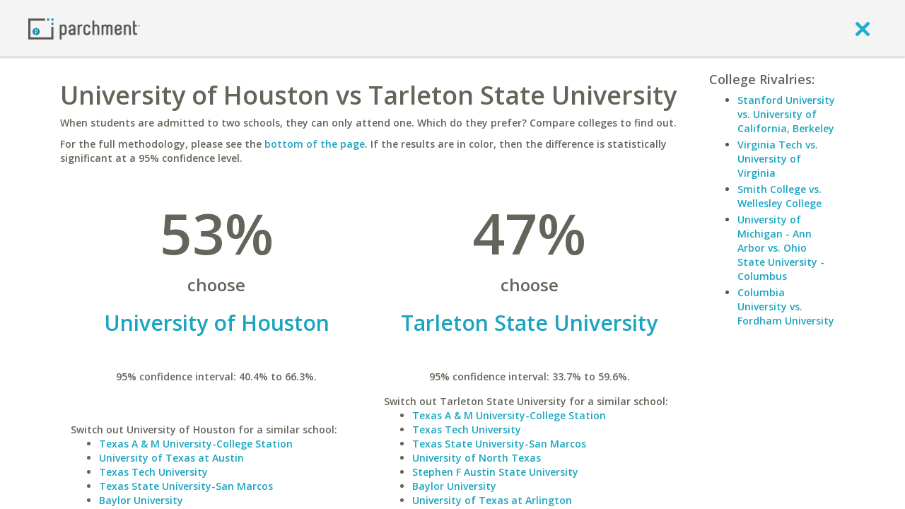

--- FILE ---
content_type: text/html; charset=UTF-8
request_url: https://www.parchment.com/c/college/tools/college-cross-admit-comparison.php?compare=University+of+Houston&with=Tarleton+State+University
body_size: 7109
content:
<!DOCTYPE html>
<!--[if lt IE 7]>      <html class="no-js lt-ie9 lt-ie8 lt-ie7"> <![endif]-->
<!--[if IE 7]>         <html class="no-js lt-ie9 lt-ie8"> <![endif]-->
<!--[if IE 8]>         <html class="no-js lt-ie9"> <![endif]-->
<!--[if gt IE 8]><!--> <html class="no-js"> <!--<![endif]-->
        <head>
        <script src="//cdn.optimizely.com/js/776110198.js"></script>        <meta charset="utf-8" />
        <meta http-equiv="X-UA-Compatible" content="IE=edge,chrome=1" />
        <meta name="viewport" content="width=device-width, initial-scale=1, maximum-scale=1" />
        <title>Compare Colleges: Side-by-side college comparisons | Parchment - College admissions predictions.</title>
        <meta name="description" content="When students are admitted to two schools, they can only attend one. Find out which they prefer by matching up the two colleges." />        <link rel="icon" type="image/x-icon" href="https://www.parchment.com/c/asset/img/favicon.ico?v=1723068383" />
        <link rel="stylesheet" href="//fonts.googleapis.com/css?family=Open+Sans:400italic,600italic,300,400,600,700" type="text/css" media="screen" />
        <link rel="stylesheet" href="//ajax.googleapis.com/ajax/libs/jqueryui/1.9.2/themes/base/jquery.ui.all.css" type="text/css" media="screen" />
        <link rel="stylesheet" href="https://www.parchment.com/c/asset/css/parchment-7.1/custom-bootstrap.css?v=60" type="text/css" media="screen" />
        <link rel="stylesheet" href="https://www.parchment.com/c/asset/css/parchment-7.1/main.css?v=60" type="text/css" media="screen" />


        <link rel="stylesheet" href="https://www.parchment.com/c/asset/css/parchment-7.0/legacy.css?v=60" type="text/css" media="screen" />

        <script src="https://www.parchment.com/c/asset/js/vendor/modernizr/modernizr-2.6.2-respond-1.1.0.min.js?v=60" type="text/javascript"></script>
        <script type="text/javascript" src="https://www.google.com/recaptcha/api/js/recaptcha_ajax.js"></script>
        <script src="//ajax.googleapis.com/ajax/libs/jquery/1.8.3/jquery.min.js" type="text/javascript"></script>

        
        <script type="text/javascript">
            window.appContext = {
                "transcripturl" : "https://www.parchment.com/d",
                "contenturl" : "https://www.parchment.com/c",
                "collegeurl" : "https://www.parchment.com/c/college",
                "user" : {
                    "id" : ""
                }
            };

            (window.AppSettings  = window.AppSettings || {})['cms.admin.ajax.url'] = 'https://' + window.location.hostname + '/u/cms/wp-admin/admin-ajax.php';

        </script>

                    <script src="https://www.parchment.com/c/asset/js/vendor/jquery.tools/jquery.tools.js?v=60" type="text/javascript"></script>
                    <script src="https://www.parchment.com/c/asset/legacy/js/discussionCounter.js?v=60" type="text/javascript"></script>
                    <script src="https://www.parchment.com/c/asset/js/helper/jquery.custom.tools.js?v=60" type="text/javascript"></script>
                    <script src="https://www.parchment.com/c/asset/js/vendor/jquery.block/jquery.block.js?v=60" type="text/javascript"></script>
                    <script src="https://www.parchment.com/c/asset/js/vendor/jquery.address/jquery.address.js?v=60" type="text/javascript"></script>
                    <script src="https://www.parchment.com/c/asset/js/vendor/handlebars/handlebars.js?v=60" type="text/javascript"></script>
                    <script src="https://www.parchment.com/c/asset/js/vendor/jquery.validate/jquery.validate.min.js?v=60" type="text/javascript"></script>
                    <script src="https://www.parchment.com/c/includes/js/helpers.js?v=60" type="text/javascript"></script>
                    <script src="https://www.parchment.com/c/asset/legacy/js/main.js?v=60" type="text/javascript"></script>
                    <script src="https://www.parchment.com/c/includes/js/js.php?v=60" type="text/javascript"></script>
        

                
<style type='text/css'>
	.inner-view-container, .layout-right-info {
		font-family: Open Sans;
		font-weight: 600;
	}

	.inner-view-container h1 {
		text-transform: none;
		font-weight: 600;
	}

	.inner-view-container p {
		font-size: 14px;
	}

	.heading {
		font-size: 18px;
		font-weight: 600;
		text-transform: none;
	}

	.layout-right-info li {
		margin:0 0 3px 0;
		font-size: 14px;
	}

	.percentage {
		font-size:80px;
	}

	.college-matchup-comparison a h2 {
		font-weight: 600;
		text-transform: none;
	}

	.change-school {
		text-align: left;
		font-size: 14px;
	}

	.ui-autocomplete.ui-widget-content a {
		color: #777;
	}

	.ui-corner-all.ui-state-focus {
		background-color: #339EDB;
	}

	.box {
		border: 1px solid #DDDDDD;
		font-size: 14px;
	}

	.box h2 {
		font-weight: 600;
		margin: 0;
	}
</style>
        <script type="text/javascript">
          var _gaq = _gaq || [];
          _gaq.push(['_setAccount', 'UA-335339-2']);
          _gaq.push(['_trackPageview']);
          _gaq.push(['_trackPageLoadTime']);

          (function() {
            var ga = document.createElement('script'); ga.type = 'text/javascript'; ga.async = true;
            ga.src = ('https:' == document.location.protocol ? 'https://ssl' : 'http://www') + '.google-analytics.com/ga.js';
            var s = document.getElementsByTagName('script')[0]; s.parentNode.insertBefore(ga, s);
          })();
        </script>
    <script>(function(d, s, c) {var j = d.createElement(s),t = d.getElementsByTagName("s")[0]; j.src = "https://assets.observeinc.com/dist/bundles/apm-rum.umd.min.js"; j.onload = function() {elasticApm.init("c")}; t.parentNode.insertBefore(j, t) })(document, "script", {environment: "parchment-prod-us-west-2", serviceName: "parchment-chances", serverUrlPrefix: "?environment=parchment-prod-us-west-2&serviceName=parchment-chances", serverUrl: "https://103443579803.collect.observeinc.com/v1/http/rum", breakdownMetrics: true, distributedTracingOrigins: ["*"], distributedTracingHeaderName: "X-Observe-Rum-Id", propagateTracestate: true, logLevel: "error", session:true, apiVersion: 2, apmRequest({ xhr }) { xhr.setRequestHeader("Authorization", "Bearer ds16aNCjtiqfrZoQQXD4:VgG_8TeNhVZY0caFZdlGSPDr7MOuir6v"); return true }})</script></head>
    <body class="layout-default user-logged-out">
        <script>
            window.dataLayer = window.dataLayer || [];
        </script>
        <!-- Google Tag Manager -->
        <noscript><iframe src="//www.googletagmanager.com/ns.html?id=GTM-TKZPRH"
                          height="0" width="0" style="display:none;visibility:hidden"></iframe></noscript>
        <script>(function(w,d,s,l,i){w[l]=w[l]||[];w[l].push({'gtm.start':
                new Date().getTime(),event:'gtm.js'});var f=d.getElementsByTagName(s)[0],
                j=d.createElement(s),dl=l!='dataLayer'?'&l='+l:'';j.async=true;j.src=
                '//www.googletagmanager.com/gtm.js?id='+i+dl;f.parentNode.insertBefore(j,f);
            })(window,document,'script','dataLayer','GTM-TKZPRH');</script>
        <!-- End Google Tag Manager -->

        <!--[if lt IE 7]>
            <p class="chromeframe">You are using an <strong>outdated</strong> browser. Please <a href="http://browsehappy.com/">upgrade your browser</a> or <a href="http://www.google.com/chromeframe/?redirect=true">activate Google Chrome Frame</a> to improve your experience.</p>
        <![endif]-->
        <div class="page-wrapper" id="pageWrapper">
            
<header class="guest-header" id="guest-header" role="banner">
    <div class="header-container box-shadow-1">
        <div class="container">
            <div class="header-navigation clearfix">
                <nav class="navbar navbar-default" role="navigation">
                    <div class="container-fluid">
                        <div class="navbar-header">
                            <a class="logo" href="https://www.parchment.com" aria-label="Home page">
                                <img src="https://www.parchment.com/c/asset/img/logos/banner_logo.png"
                                     alt="Parchment banner logo"/>
                            </a>
                        </div>

                        <div class="navbar-links pull-right">
                            <a href="javascript:void(0)" onclick="window.history.go(-1); return false;" aria-label="close">
                                <i class="icon-exit" ></i>
                            </a>
                        </div>
                    </div>
                </nav>
            </div>
        </div>
    </div>
</header>            <div class="content-wrapper">
                <div class="main-content">
                    <div class="container">
                        <div class="body" style="">
                            


<div class="clearfix" id="inner-view-layout-right-two-column">
    
    <div class="inner-view clearfix">
        <div class="inner-view-container">
            
<div>
	<h1 class="muted">University of Houston vs Tarleton State University</h1>
		<p class='muted'>
		When students are admitted to two schools, they can only attend one. Which do they prefer? Compare colleges to find out.
	</p>
	<p class='muted'>
		For the full methodology, please see the <a href="#box2">bottom of the page</a>. If the results are in color, then the difference is statistically significant at a 95% confidence level.
	</p>
	</div>

<div style="clear"></div>

<div>
	<div>
		<div class="col-md-6 col-xs-6">
					<div class="college-matchup-comparison text-center muted" style='font-size: 14px;'>
				<span class='percentage' style=";">53%</span><br />
				<span class='muted' style="font-size:24px;">choose</span>
				<br />
				<a href="https://www.parchment.com/u/college/1439-University-of-Houston/profile">
					<h2>University of Houston</h2><br />
				</a>
				<br />
				95% confidence interval: 40.4% to 66.3%.
			<br />
			<br />

			<div id="fb-root"></div>
                <script>
                    window.fbAsyncInit = function() {
                        FB.init({
                            appId      : "7026751331",
                            xfbml      : true,
                            version    : "v2.2"
                        });
                    };

                    (function(d, s, id) {
                        var js, fjs = d.getElementsByTagName(s)[0];
                        if (d.getElementById(id)) {return;}
                        js = d.createElement(s); js.id = id;
                        js.src = "//connect.facebook.net/en_US/sdk.js";
                        fjs.parentNode.insertBefore(js, fjs);
                    }(document, "script", "facebook-jssdk"));
                </script>
        <fb:like href="http://www.parchment.com/c/college/tools/college-cross-admit-comparison.php?hlqp=4&amp;compare=University+of+Houston&amp;with=Tarleton+State+University" layout="standard" action="like" width="450" show_faces="false" share="true"></fb:like>			</div>
						<div class='buffer-top-small change-school muted'>
				Switch out University of Houston for a similar school:<br />
				<ul>
					<li><a href='https://www.parchment.com/c/college/tools/college-cross-admit-comparison.php?compare=Texas+A+%26+M+University-College+Station&with=Tarleton+State+University'>Texas A & M University-College Station</a></li><li><a href='https://www.parchment.com/c/college/tools/college-cross-admit-comparison.php?compare=University+of+Texas+at+Austin&with=Tarleton+State+University'>University of Texas at Austin</a></li><li><a href='https://www.parchment.com/c/college/tools/college-cross-admit-comparison.php?compare=Texas+Tech+University&with=Tarleton+State+University'>Texas Tech University</a></li><li><a href='https://www.parchment.com/c/college/tools/college-cross-admit-comparison.php?compare=Texas+State+University-San+Marcos&with=Tarleton+State+University'>Texas State University-San Marcos</a></li><li><a href='https://www.parchment.com/c/college/tools/college-cross-admit-comparison.php?compare=Baylor+University&with=Tarleton+State+University'>Baylor University</a></li><li><a href='https://www.parchment.com/c/college/tools/college-cross-admit-comparison.php?compare=University+of+North+Texas&with=Tarleton+State+University'>University of North Texas</a></li><li><a href='https://www.parchment.com/c/college/tools/college-cross-admit-comparison.php?compare=University+of+Texas+at+San+Antonio&with=Tarleton+State+University'>University of Texas at San Antonio</a></li><li><a href='https://www.parchment.com/c/college/tools/college-cross-admit-comparison.php?compare=University+of+Texas+at+Dallas&with=Tarleton+State+University'>University of Texas at Dallas</a></li><li><a href='https://www.parchment.com/c/college/tools/college-cross-admit-comparison.php?compare=University+of+Texas+at+Arlington&with=Tarleton+State+University'>University of Texas at Arlington</a></li><li><a href='https://www.parchment.com/c/college/tools/college-cross-admit-comparison.php?compare=Texas+Christian+University&with=Tarleton+State+University'>Texas Christian University</a></li>				</ul>
			</div>
		</div>

		<div class="col-md-6 col-xs-6">
					<div class="college-matchup-comparison text-center muted" style='font-size: 14px;'>
				<span class='percentage' style=";">47%</span><br />
				<span class='muted' style="font-size: 24px;">choose</span>
				<br />
				<a href="https://www.parchment.com/u/college/1280-Tarleton-State-University/profile">
					<h2>Tarleton State University</h2><br/>
				</a>
				<br />
				95% confidence interval: 33.7% to 59.6%.
			</div>
						<div class='buffer-top-small change-school muted'>
				Switch out Tarleton State University for a similar school:<br />
				<ul>
					<li><a href='https://www.parchment.com/c/college/tools/college-cross-admit-comparison.php?compare=University+of+Houston&with=Texas+A+%26+M+University-College+Station'>Texas A & M University-College Station</a></li><li><a href='https://www.parchment.com/c/college/tools/college-cross-admit-comparison.php?compare=University+of+Houston&with=Texas+Tech+University'>Texas Tech University</a></li><li><a href='https://www.parchment.com/c/college/tools/college-cross-admit-comparison.php?compare=University+of+Houston&with=Texas+State+University-San+Marcos'>Texas State University-San Marcos</a></li><li><a href='https://www.parchment.com/c/college/tools/college-cross-admit-comparison.php?compare=University+of+Houston&with=University+of+North+Texas'>University of North Texas</a></li><li><a href='https://www.parchment.com/c/college/tools/college-cross-admit-comparison.php?compare=University+of+Houston&with=Stephen+F+Austin+State+University'>Stephen F Austin State University</a></li><li><a href='https://www.parchment.com/c/college/tools/college-cross-admit-comparison.php?compare=University+of+Houston&with=Baylor+University'>Baylor University</a></li><li><a href='https://www.parchment.com/c/college/tools/college-cross-admit-comparison.php?compare=University+of+Houston&with=University+of+Texas+at+Arlington'>University of Texas at Arlington</a></li><li><a href='https://www.parchment.com/c/college/tools/college-cross-admit-comparison.php?compare=University+of+Houston&with=University+of+Texas+at+Austin'>University of Texas at Austin</a></li><li><a href='https://www.parchment.com/c/college/tools/college-cross-admit-comparison.php?compare=University+of+Houston&with=University+of+Mary+Hardin-Baylor'>University of Mary Hardin-Baylor</a></li><li><a href='https://www.parchment.com/c/college/tools/college-cross-admit-comparison.php?compare=University+of+Houston&with=Texas+Christian+University'>Texas Christian University</a></li>				</ul>
			</div>
		</div>
	</div>

	<div class="clear"></div>

	<form method="GET" action="/c/college/tools/college-cross-admit-comparison.php" class='buffer-top'>
				<div class='muted row'>
			<div class="col-sm-4 form-group">
				<input
					title="compare"  
					type="text" 
					class="autocomplete form-control" 
					data-mcmodifiers='{"tool":"institutionSearch","handler":"autocompleteWithInstName"}' 
					name="compare" 
					value="University of Houston"
					aria-labelledby="compare-field-label"
					aria-label="compare" 
					onfocus="$j(this).val('');" />
			</div>
			<div class="col-sm-1 text-center h2 buffer-top-none">
				vs.
			</div>
			<div class="col-sm-4 form-group">
				<input
					title="with" 
					type="text" 
					class="autocomplete form-control" 
					data-mcmodifiers='{"tool":"institutionSearch","handler":"autocompleteWithInstName"}' 
					name="with" 
					value="Tarleton State University"
					aria-label="with"  
					onfocus="$j(this).val('');" />
			</div>
			<div class="col-sm-2">
				<input type="submit" value="Submit" class="btn btn-primary btn-block" />
			</div>
		</div>
	</form>

	<div style="clear:both;"></div>

	<div class="box muted buffer-top" id="box2">
		<h2>Methodology</h2>
		This is a "revealed preference" tool. For each school's percentage, the denominator includes all members who were admitted to both of these schools.
		The numerator includes those students who chose a given school. In other words, students who were admitted to both schools
		reveal their preference for one over the other by attending that school. To test for statistical significance at the 95% level,
		<a href='http://en.wikipedia.org/wiki/Binomial_proportion_confidence_interval#Wilson_score_interval'>Wilson's method</a> is employed.
		<br />
		<br />
		We hope you enjoy this new tool from Parchment, a site dedicated to helping you find the best colleges.
		<br />
	</div>	

</div>

        </div>

                    <div class="layout-right-info">
                                    <div class="layout-formatted">
                        
	<h5 class='heading muted'>College Rivalries:</h5>
	<ul><li><a href='https://www.parchment.com/c/college/tools/college-cross-admit-comparison.php?compare=Stanford+University&with=University+of+California%2C+Berkeley'>Stanford University vs. University of California, Berkeley</a></li><li><a href='https://www.parchment.com/c/college/tools/college-cross-admit-comparison.php?compare=Virginia+Tech&with=University+of+Virginia'>Virginia Tech vs. University of Virginia</a></li><li><a href='https://www.parchment.com/c/college/tools/college-cross-admit-comparison.php?compare=Smith+College&with=Wellesley+College'>Smith College vs. Wellesley College</a></li><li><a href='https://www.parchment.com/c/college/tools/college-cross-admit-comparison.php?compare=University+of+Michigan+-+Ann+Arbor&with=Ohio+State+University+-+Columbus'>University of Michigan - Ann Arbor vs. Ohio State University - Columbus</a></li><li><a href='https://www.parchment.com/c/college/tools/college-cross-admit-comparison.php?compare=Columbia+University&with=Fordham+University'>Columbia University vs. Fordham University</a></li>                    </div>
                            </div>
            </div>
</div>
                            <!-- End .viewport -->
                        </div>
                    </div>
                </div>
                <footer class="global-footer box-top-shadow-1" role="contentinfo">
    <div class="global-footer__basement-bar">
        <div class="container-fluid">
            <div class="row align-items-center">
                <div class="col-md-5"></div>
                <div class="col-sm-2">
                    <div class="global-footer__basement-bar-logo">
                        <a href="https://www.parchment.com" aria-label="Home page">
                            <img src="https://www.parchment.com/c/asset/img/logos/banner_logo.png"
                                 alt="Parchment banner logo"/>
                        </a>
                    </div>
                </div>
                <div class="col-sm-10 col-md-5">
                    <div class="global-footer__basement-bar-legal">
                        <div class="global-footer__basement-bar-legal-col">
                            <nav id="legal-nav" class="legal-nav">
                                <ul id="menu-legal" class="menu">
                                    <li class="menu-item menu-item-type-post_type menu-item-object-page">
                                        <a href="http://www.parchment.com/terms-of-use/"">Terms of Use</a>
                                    </li>
                                    <li class="menu-item menu-item-type-post_type menu-item-object-page">
                                        <a href="http://www.parchment.com/privacy-policy/">Privacy Policy</a>
                                    </li>
                                </ul>
                            </nav>
                        </div>
                        <div class="global-footer__basement-bar-legal-col">
                            &copy; 2026 Parchment
                        </div>
                    </div>
                </div>
            </div>
        </div>
    </div>
</footer>
            </div>
        </div>

        <div id="GlobalTemplates" style="display: none;">
            <script id="ShareCollegeAcceptanceToFacebookTemplate" type="text/x-handlebars-template">
                <div id="ShareCollegeAcceptanceToFacebook" title="{{title}}">
                    <h4 class='title muted' style='text-transform: none; font-weight: 600;'>Tell your friends.</h4>
                    <p class='desc muted' style='font-size: 14px; font-weight: 600;'>
                        It's time to celebrate! Let your friends know which
                        college you're attending by sharing the awesome news on Facebook.
                    </p>
                    <label class="preview" style="font-size: 16px;">Preview:</label>
                    <div class="box preview">
                        <div class="logo"><img src="{{image}}" /></div>
                        <div>
                            <div class='title muted' style="font-size: 18px;">I'm going to {{name}}!</div>
                            <div class='subtitle' style='font-size: 14px; font-weight: 600;'><a href="https://www.parchment.com">https://www.parchment.com</a></div>
                            <br />
                            <p class='muted' style='font-size: 14px; font-weight: 600;'>
                                College applications are officially over.
                                I applied, I got in and now I'm going.
                            </p>
                        </div>
                        <div class="clear"></div>
                    </div>
                    <div class="buttons">
                        <a name="fb_share" class='btn btn-primary' share_url="{{url}}" href="{{fb_url}}" style="text-decoration: none; font-size: 14px; font-weight: 600; "><span class="fb_share_size_Small "><span class="FBConnectButton FBConnectButton_Small" style="cursor:pointer;"><span class="FBConnectButton_Text">Share</span></span><span class="fb_share_count_nub_right fb_share_no_count"></span><span class="fb_share_count fb_share_no_count fb_share_count_right"><span class="fb_share_count_inner">&nbsp;</span></span></span></a>
                        <a class="nothanks btn btn-muted" href="javascript:void(0)" style="font-size: 14px; font-weight: 600; color: #FFF;">No Thanks.</a>
                    </div>
                </div>
            </script>
            <script id="LoadingContent" type="text/x-handlebars-template">
                <div class="LoadingContentWidget">
                    <div class="text">Loading&hellip;</div>
                    <div class="animation"><img src="$imagesUrl/site-chrome/load.gif" /></div>
                </div>
            </script>

            <script id="ErrorContent" type="text/x-handlebars-template">
                <div class="LoadingContentWidget">
                    <div class="text">An error occured while trying to retrieve your data.</div>
                </div>
            </script>

            <script id="MultiSelectAutocompleteItem" type="text/x-handlebars-partial">
                <div>
                    <i class="fa fa-times muted" style="cursor: pointer;" name='remove'></i>
                    <span class="label">{{label}}</span>
                    <input type='hidden' class='select-id' name='{{name}}[]' value='{{id}}' />
                </div>
            </script>
        </div>
                            <script src="//ajax.googleapis.com/ajax/libs/jqueryui/1.9.2/jquery-ui.min.js?v=60" type="text/javascript"></script>
                    <script src="https://www.parchment.com/c/asset/js/vendor/jquery.validate/additional-methods.min.js?v=60" type="text/javascript"></script>
                    <script src="https://www.parchment.com/c/asset/js/vendor/jquery.idle/jquery.idle.min.js?v=60" type="text/javascript"></script>
                    <script src="https://www.parchment.com/c/asset/js/vendor/jquery.cookie/jquery.cookie.js?v=60" type="text/javascript"></script>
                    <script src="https://www.parchment.com/c/asset/js/vendor/jquery.placeholder/jquery.placeholder.min.js?v=60" type="text/javascript"></script>
                    <script src="https://www.parchment.com/c/asset/js/vendor/underscore/underscore.min.js?v=60" type="text/javascript"></script>
                    <script src="https://www.parchment.com/c/asset/js/vendor/backbone/backbone.min.js?v=60" type="text/javascript"></script>
                    <script src="https://www.parchment.com/c/asset/js/parchment-7.1/bootstrap.min.js?v=60" type="text/javascript"></script>
                    <script src="https://www.parchment.com/c/asset/js/vendor/bootstrap.switch/bootstrap.switch.js?v=60" type="text/javascript"></script>
                    <script src="https://www.parchment.com/c/asset/js/vendor/backbone.modelbinder/Backbone.ModelBinder.min.js?v=60" type="text/javascript"></script>
                    <script src="https://www.parchment.com/c/asset/js/vendor/backbone.modelbinder/Backbone.CollectionBinder.min.js?v=60" type="text/javascript"></script>
                    <script src="https://www.parchment.com/c/asset/js/vendor/backbone.layoutmanager/backbone.layoutmanager.js?v=60" type="text/javascript"></script>
                    <script src="https://www.parchment.com/c/asset/js/vendor/backbone.subviews/backbone.subviews.js?v=60" type="text/javascript"></script>
                    <script src="https://www.parchment.com/c/asset/js/vendor/moment/moment.min.js?v=60" type="text/javascript"></script>
                    <script src="https://www.parchment.com/c/asset/js/vendor/lockfixed/jquery.lockfixed.min.js?v=60" type="text/javascript"></script>
                    <script src="https://www.parchment.com/c/asset/js/plugins.js?v=60" type="text/javascript"></script>
                    <script src="https://www.parchment.com/c/asset/js/handlebars_helpers.js?v=60" type="text/javascript"></script>
                    <script src="https://www.parchment.com/c/asset/js/userbox.js?v=60" type="text/javascript"></script>
                    <script src="https://www.parchment.com/c/asset/js/routers/BasePageRouter.js?v=60" type="text/javascript"></script>
                    <script src="https://www.parchment.com/c/asset/js/views/BaseView.js?v=60" type="text/javascript"></script>
                    <script src="https://www.parchment.com/c/asset/js/views/DialogView.js?v=60" type="text/javascript"></script>
                    <script src="https://www.parchment.com/c/asset/js/views/EndlessInputView.js?v=60" type="text/javascript"></script>
                    <script src="https://www.parchment.com/c/asset/js/models/SearchModel.js?v=60" type="text/javascript"></script>
                    <script src="https://www.parchment.com/c/asset/js/parchment-7.1/plugins.js?v=60" type="text/javascript"></script>
                    <script src="https://www.parchment.com/c/asset/js/parchment-7.1/helpers/discussion-counter.js?v=60" type="text/javascript"></script>
                    <script src="https://www.parchment.com/c/asset/js/main.js?v=60" type="text/javascript"></script>
                    <script src="https://www.parchment.com/c/asset/js/account_dropdown.js?v=60" type="text/javascript"></script>
                    <script src="https://www.parchment.com/c/asset/js/views/BootStrapModalView.js?v=60" type="text/javascript"></script>
            </body>
</html>


--- FILE ---
content_type: application/javascript
request_url: https://www.parchment.com/c/asset/js/vendor/jquery.address/jquery.address.js?v=60
body_size: 10746
content:
/*
 * jQuery Address Plugin v1.5
 * http://www.asual.com/jquery/address/
 *
 * Copyright (c) 2009-2010 Rostislav Hristov
 * Dual licensed under the MIT or GPL Version 2 licenses.
 * http://jquery.org/license
 *
 * Date: 2011-12-01 10:57:56 +0200 (Thu, 01 Dec 2011)
 */

// Following line adds support of insertAdjacentElement in browsers where it doesn't exist.
if(typeof HTMLElement!="undefined"&&!HTMLElement.prototype.insertAdjacentElement){HTMLElement.prototype.insertAdjacentElement=function(a,b){switch(a){case"beforeBegin":this.parentNode.insertBefore(b,this);break;case"afterBegin":this.insertBefore(b,this.firstChild);break;case"beforeEnd":this.appendChild(b);break;case"afterEnd":if(this.nextSibling){this.parentNode.insertBefore(b,this.nextSibling)}else{this.parentNode.appendChild(b)}break}};HTMLElement.prototype.insertAdjacentHTML=function(a,b){var c=this.ownerDocument.createRange();c.setStartBefore(this);var d=c.createContextualFragment(b);this.insertAdjacentElement(a,d)};HTMLElement.prototype.insertAdjacentText=function(a,b){var c=document.createTextNode(b);this.insertAdjacentElement(a,c)}}

(function(c){c.address=function(){var q=function(a){c(c.address).trigger(c.extend(c.Event(a),function(){for(var b={},e=c.address.parameterNames(),l=0,p=e.length;l<p;l++)b[e[l]]=c.address.parameter(e[l]);return{value:c.address.value(),path:c.address.path(),pathNames:c.address.pathNames(),parameterNames:e,parameters:b,queryString:c.address.queryString()}}.call(c.address)))},s=function(a){return Array.prototype.slice.call(a)},g=function(){c().bind.apply(c(c.address),Array.prototype.slice.call(arguments));
return c.address},F=function(){return y.pushState&&d.state!==j},U=function(){return("/"+h.pathname.replace(new RegExp(d.state),"")+h.search+(G()?"#"+G():"")).replace(T,"/")},G=function(){var a=h.href.indexOf("#");return a!=-1?w(h.href.substr(a+1),m):""},t=function(){return F()?U():G()},V=function(){return"javascript"},M=function(a){a=a.toString();return(d.strict&&a.substr(0,1)!="/"?"/":"")+a},w=function(a,b){if(d.crawlable&&b)return(a!==""?"!":"")+a;return a.replace(/^\!/,"")},u=function(a,b){return parseInt(a.css(b),
10)},C=function(){if(!H){var a=t();if(f!=a)if(z&&A<7)h.reload();else{z&&!I&&d.history&&r(N,50);f=a;B(m)}}},B=function(a){q(W);q(a?X:Y);r(fa,10)},fa=function(){if(d.tracker!=="null"&&d.tracker!==null){var a=c.isFunction(d.tracker)?d.tracker:i[d.tracker],b=(h.pathname+h.search+(c.address&&!F()?c.address.value():"")).replace(/\/\//,"/").replace(/^\/$/,"");if(c.isFunction(a))a(b);else if(c.isFunction(i.urchinTracker))i.urchinTracker(b);else if(i.pageTracker!==j&&c.isFunction(i.pageTracker._trackPageview))i.pageTracker._trackPageview(b);
else i._gaq!==j&&c.isFunction(i._gaq.push)&&i._gaq.push(["_trackPageview",decodeURI(b)])}},N=function(){var a=V()+":"+m+";document.open();document.writeln('<html><head><title>"+n.title.replace(/\'/g,"\\'")+"</title><script>var "+x+' = "'+t()+(n.domain!=h.hostname?'";document.domain="'+n.domain:"")+"\";<\/script></head></html>');document.close();";if(A<7)k.src=a;else k.contentWindow.location.replace(a)},$=function(){if(D&&Z!=-1){var a,b,e=D.substr(Z+1).split("&");for(a=0;a<e.length;a++){b=e[a].split("=");
if(/^(autoUpdate|crawlable|history|strict|wrap)$/.test(b[0]))d[b[0]]=isNaN(b[1])?/^(true|yes)$/i.test(b[1]):parseInt(b[1],10)!==0;if(/^(state|tracker)$/.test(b[0]))d[b[0]]=b[1]}D=null}f=t()},ba=function(){if(!aa){aa=o;$();var a=function(){ga.call(this);ha.call(this)},b=c("body").ajaxComplete(a);a();if(d.wrap){c("body > *").wrapAll('<div style="padding:'+(u(b,"marginTop")+u(b,"paddingTop"))+"px "+(u(b,"marginRight")+u(b,"paddingRight"))+"px "+(u(b,"marginBottom")+u(b,"paddingBottom"))+"px "+(u(b,"marginLeft")+
u(b,"paddingLeft"))+'px;" />').parent().wrap('<div id="'+x+'" style="height:100%;overflow:auto;position:relative;'+(J&&!window.statusbar.visible?"resize:both;":"")+'" />');c("html, body").css({height:"100%",margin:0,padding:0,overflow:"hidden"});J&&c('<style type="text/css" />').appendTo("head").text("#"+x+"::-webkit-resizer { background-color: #fff; }")}if(z&&!I){a=n.getElementsByTagName("frameset")[0];k=n.createElement((a?"":"i")+"frame");k.src=V()+":"+m;if(a){a.insertAdjacentElement("beforeEnd",
k);a[a.cols?"cols":"rows"]+=",0";k.noResize=o;k.frameBorder=k.frameSpacing=0}else{k.style.display="none";k.style.width=k.style.height=0;k.tabIndex=-1;n.body.insertAdjacentElement("afterBegin",k)}r(function(){c(k).bind("load",function(){var e=k.contentWindow;f=e[x]!==j?e[x]:"";if(f!=t()){B(m);h.hash=w(f,o)}});k.contentWindow[x]===j&&N()},50)}r(function(){q("init");B(m)},1);if(!F())if(I)if(i.addEventListener)i.addEventListener(E,C,m);else i.attachEvent&&i.attachEvent("on"+E,C);else ia(C,50)}},ga=function(){var a,
b=c("a"),e=b.size(),l=-1,p=function(){if(++l!=e){a=c(b.get(l));a.is('[rel*="address:"]')&&a.address('[rel*="address:"]');r(p,1)}};r(p,1)},ha=function(){if(d.crawlable){var a=h.pathname.replace(/\/$/,"");c("body").html().indexOf("_escaped_fragment_")!=-1&&c('a[href]:not([href^=http]), a[href*="'+document.domain+'"]').each(function(){var b=c(this).attr("href").replace(/^http:/,"").replace(new RegExp(a+"/?$"),"");if(b===""||b.indexOf("_escaped_fragment_")!=-1)c(this).attr("href","#"+encodeURI(decodeURIComponent(b.replace(/\/(.*)\?_escaped_fragment_=(.*)$/)),
"!$2"))})}},j,x="jQueryAddress",E="hashchange",W="change",X="internalChange",Y="externalChange",o=true,m=false,d={autoUpdate:o,crawlable:m,history:o,strict:o,wrap:m},K=c.browser,A=parseFloat(K.version),z=!c.support.opacity,J=K.webkit||K.safari,i=function(){try{return top.document!==j?top:window}catch(a){return window}}(),n=i.document,y=i.history,h=i.location,ia=setInterval,r=setTimeout,T=/\/{2,9}/g,ca=navigator.userAgent,I="on"+E in i,k,D=c("script:last").attr("src"),Z=D?D.indexOf("?"):-1,O=n.title,
H=m,aa=m,P=o,da=o,L=m,f=t();if(z){A=parseFloat(ca.substr(ca.indexOf("MSIE")+4));if(n.documentMode&&n.documentMode!=A)A=n.documentMode!=8?7:8;var ea=n.onpropertychange;n.onpropertychange=function(){ea&&ea.call(n);if(n.title!=O&&n.title.indexOf("#"+t())!=-1)n.title=O}}if(y.navigationMode)y.navigationMode="compatible";if(document.readyState=="complete")var ja=setInterval(function(){if(c.address){ba();clearInterval(ja)}},50);else{$();c(ba)}c(window).bind("popstate",function(){if(f!=t()){f=t();B(m)}}).bind("unload",
function(){if(i.removeEventListener)i.removeEventListener(E,C,m);else i.detachEvent&&i.detachEvent("on"+E,C)});return{bind:function(){return g.apply(this,s(arguments))},init:function(){return g.apply(this,["init"].concat(s(arguments)))},change:function(){return g.apply(this,[W].concat(s(arguments)))},internalChange:function(){return g.apply(this,[X].concat(s(arguments)))},externalChange:function(){return g.apply(this,[Y].concat(s(arguments)))},baseURL:function(){var a=h.href;if(a.indexOf("#")!=-1)a=
a.substr(0,a.indexOf("#"));if(/\/$/.test(a))a=a.substr(0,a.length-1);return a},autoUpdate:function(a){if(a!==j){d.autoUpdate=a;return this}return d.autoUpdate},crawlable:function(a){if(a!==j){d.crawlable=a;return this}return d.crawlable},history:function(a){if(a!==j){d.history=a;return this}return d.history},state:function(a){if(a!==j){d.state=a;var b=U();if(d.state!==j)if(y.pushState)b.substr(0,3)=="/#/"&&h.replace(d.state.replace(/^\/$/,"")+b.substr(2));else b!="/"&&b.replace(/^\/#/,"")!=G()&&r(function(){h.replace(d.state.replace(/^\/$/,
"")+"/#"+b)},1);return this}return d.state},strict:function(a){if(a!==j){d.strict=a;return this}return d.strict},tracker:function(a){if(a!==j){d.tracker=a;return this}return d.tracker},wrap:function(a){if(a!==j){d.wrap=a;return this}return d.wrap},update:function(){L=o;this.value(f);L=m;return this},title:function(a){if(a!==j){r(function(){O=n.title=a;if(da&&k&&k.contentWindow&&k.contentWindow.document){k.contentWindow.document.title=a;da=m}if(!P&&K.mozilla)h.replace(h.href.indexOf("#")!=-1?h.href:
h.href+"#");P=m},50);return this}return n.title},value:function(a){if(a!==j){a=M(a);if(a=="/")a="";if(f==a&&!L)return;P=o;f=a;if(d.autoUpdate||L){B(o);if(F())y[d.history?"pushState":"replaceState"]({},"",d.state.replace(/\/$/,"")+(f===""?"/":f));else{H=o;if(J)if(d.history)h.hash="#"+w(f,o);else h.replace("#"+w(f,o));else if(f!=t())if(d.history)h.hash="#"+w(f,o);else h.replace("#"+w(f,o));z&&!I&&d.history&&r(N,50);if(J)r(function(){H=m},1);else H=m}}return this}return M(f)},path:function(a){if(a!==
j){var b=this.queryString(),e=this.hash();this.value(a+(b?"?"+b:"")+(e?"#"+e:""));return this}return M(f).split("#")[0].split("?")[0]},pathNames:function(){var a=this.path(),b=a.replace(T,"/").split("/");if(a.substr(0,1)=="/"||a.length===0)b.splice(0,1);a.substr(a.length-1,1)=="/"&&b.splice(b.length-1,1);return b},queryString:function(a){if(a!==j){var b=this.hash();this.value(this.path()+(a?"?"+a:"")+(b?"#"+b:""));return this}a=f.split("?");return a.slice(1,a.length).join("?").split("#")[0]},parameter:function(a,
b,e){var l,p;if(b!==j){var Q=this.parameterNames();p=[];b=b?b.toString():"";for(l=0;l<Q.length;l++){var R=Q[l],v=this.parameter(R);if(typeof v=="string")v=[v];if(R==a)v=b===null||b===""?[]:e?v.concat([b]):[b];for(var S=0;S<v.length;S++)p.push(R+"="+v[S])}c.inArray(a,Q)==-1&&b!==null&&b!==""&&p.push(a+"="+b);this.queryString(p.join("&"));return this}if(b=this.queryString()){e=[];p=b.split("&");for(l=0;l<p.length;l++){b=p[l].split("=");b[0]==a&&e.push(b.slice(1).join("="))}if(e.length!==0)return e.length!=
1?e:e[0]}},parameterNames:function(){var a=this.queryString(),b=[];if(a&&a.indexOf("=")!=-1){a=a.split("&");for(var e=0;e<a.length;e++){var l=a[e].split("=")[0];c.inArray(l,b)==-1&&b.push(l)}}return b},hash:function(a){if(a!==j){this.value(f.split("#")[0]+(a?"#"+a:""));return this}a=f.split("#");return a.slice(1,a.length).join("#")}}}();c.fn.address=function(q){var s;if(typeof q=="string"){s=q;q=undefined}c(this).attr("address")||c(s?s:this).live("click",function(g){if(g.shiftKey||g.ctrlKey||g.metaKey||
g.which==2)return true;if(c(this).is("a")){g.preventDefault();g=q?q.call(this):/address:/.test(c(this).attr("rel"))?c(this).attr("rel").split("address:")[1].split(" ")[0]:c.address.state()!==undefined&&!/^\/?$/.test(c.address.state())?c(this).attr("href").replace(new RegExp("^(.*"+c.address.state()+"|\\.)"),""):c(this).attr("href").replace(/^(#\!?|\.)/,"");c.address.value(g)}}).live("submit",function(g){if(c(this).is("form")){g.preventDefault();g=c(this).attr("action");g=q?q.call(this):(g.indexOf("?")!=
-1?g.replace(/&$/,""):g+"?")+c(this).serialize();c.address.value(g)}}).attr("address",true);return this}})(jQuery);